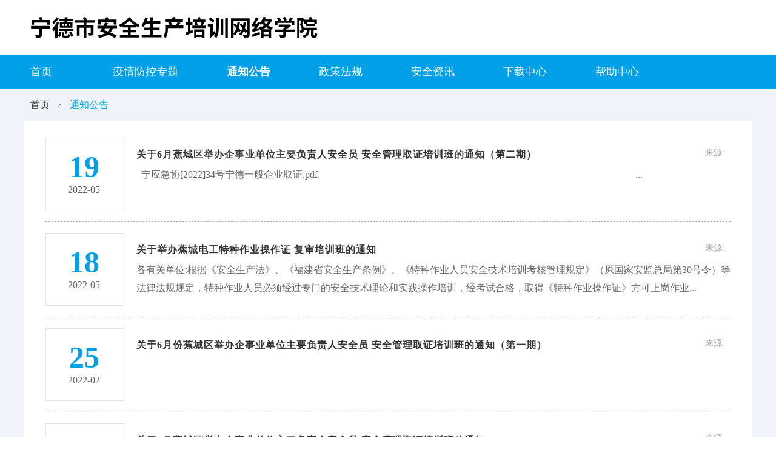

--- FILE ---
content_type: text/html;charset=UTF-8
request_url: http://ndaqsc.yxlearning.com/node/2268_8
body_size: 3059
content:
<!DOCTYPE html>
<html lang="en">
<head>
  <meta charset="UTF-8">
  <meta name="viewport" content="width=device-width, initial-scale=1.0">
  <meta http-equiv="X-UA-Compatible" content="ie=edge">
  <meta http-equiv="X-UA-Compatible" content="IE=EmulateIE7" />
  <meta name="keywords"content="宁德市专业技术人员继续教育,宁德市安全生产专业技术人员培训网络学院,宁德市专技人员继续教育,宁德市继续教育网络学院">
  <meta name="description"content="宁德市安全生产培训网络学院是为宁德市专业技术人员提供在线继续教育的培训平台。">
  <title>宁德市安全生产培训网络学院</title>
  <link href="/template/165/default/_files/css/bootstrap.min.css" rel="stylesheet" />
  <link href="/template/165/default/_files/css/tool.css" rel= "stylesheet" />
  <link href="/template/165/default/_files/css/index.css?v=1.0.3" rel="stylesheet" />
    <script src="/template/165/default/_files/js/jquery.min.js"></script>
 <script src="/template/165/default/_files/js/jquery.cookie.js"></script>
  <script src="/template/165/default/_files/js/bootstrap.min.js"></script>
<link href="/template/165/default/_files/css/kefu.css??v=1.0.2" rel="stylesheet" />
<link href="/template/165/default/_files/css/animate.min.css" rel="stylesheet">
  <!--[if lt IE 9]><script src="https://cdn.bootcss.com/html5shiv/3.7.3/html5shiv-printshiv.min.js"></script><script src="https://cdn.bootcss.com/respond.js/1.4.2/respond.min.js"></script><![endif]-->
  <!--[if lte IE 8]><script src="/template/165/default/_files/js/selectivizr.js"></script><![endif]-->
<script>
var _hmt = _hmt || [];
(function() {
  var hm = document.createElement("script");
  hm.src = "https://hm.baidu.com/hm.js?1a999aa6e2c615ff8d4ae31593d876fc";
  var s = document.getElementsByTagName("script")[0]; 
  s.parentNode.insertBefore(hm, s);
})();
</script>

</head>
<body>
  <div class="wrap">
    <div class="min-width1200 margin-auto header">
      <img src=" /uploads/165/image/public/202111/20211104154426_v2oljt654v.png" class="middle"/>
      <span class="ver-middle"></span>
    </div>
    <div class="title-nav bg-00a0e9">
      <div class="min-width1200 margin-auto clearfix">        
        <li class="left  pr80">
          <a class="text-fff dp-ib pt16 pb16 pl10 pr10 f18" href="/">首页</a>
        </li>
        <li class="left pr60 ">
          <a class="text-fff dp-ib pt16 pb16 pl10 pr10 f18" href="http://ndaqsc.yxlearning.com/node/2666">疫情防控专题</a>
        </li>
        <li class="left pr60  active">
          <a class="text-fff dp-ib pt16 pb16 pl10 pr10 f18" href="http://ndaqsc.yxlearning.com/node/2268">通知公告</a>
        </li>
        <li class="left pr60 ">
          <a class="text-fff dp-ib pt16 pb16 pl10 pr10 f18" href="http://ndaqsc.yxlearning.com/node/2269">政策法规</a>
        </li>
        <li class="left pr60 ">
          <a class="text-fff dp-ib pt16 pb16 pl10 pr10 f18" href="http://ndaqsc.yxlearning.com/node/2270">安全资讯</a>
        </li>
        <li class="left pr60 ">
          <a class="text-fff dp-ib pt16 pb16 pl10 pr10 f18" href="http://ndaqsc.yxlearning.com/node/2271">下载中心</a>
        </li>
        <li class="left pr60 ">
          <a class="text-fff dp-ib pt16 pb16 pl10 pr10 f18" href="http://ndaqsc.yxlearning.com/node/2272">帮助中心</a>
        </li>
      </div>
    </div>    <div class="cont-wrap">
        <div class="min-width1200 margin-auto">
            <div class="wz pt15 pb15">
                <a class="pr10 pl10 f16" href="/">首页</a> >
                <a class="pr10 pl10 f16 c-00a0e9" href="http://ndaqsc.yxlearning.com/node/2268">通知公告</a>
            </div>
            <div class="cont bg-white tzgg">
                <div class="pt10 pl35 pr35 er-cont-list pb20">
                    <li class="pt18 pb18 clearfix">
                        <div class="border-all text-center date left">
								<span class="dp-ib middle">
									<span class="day font-w7 c-00a0e9 dp-ib">19</span>
									<br />
									<span class="text-f666 f16">2022-05</span>
								</span>
                            <span class="ver-middle"></span>
                        </div>
                        <a class="right pt10 pb10 pl12 posi-r" href="http://ndaqsc.yxlearning.com/info/8822">
                            <span class="lh36 f16 font-w7 dp-ib  ls1">关于6月蕉城区举办企事业单位主要负责人安全员 安全管理取证培训班的通知（第二期）</span>
                            <span class="dp-ib f16 text-f666 lh30">
									  宁应急协[2022]34号宁德一般企业取证.pdf                                                                                                                                   ...
								</span>
                            <span class="f14 text-f999 posi-a ly">来源:</span>
                        </a>
                    </li>
                    <li class="pt18 pb18 clearfix">
                        <div class="border-all text-center date left">
								<span class="dp-ib middle">
									<span class="day font-w7 c-00a0e9 dp-ib">18</span>
									<br />
									<span class="text-f666 f16">2022-05</span>
								</span>
                            <span class="ver-middle"></span>
                        </div>
                        <a class="right pt10 pb10 pl12 posi-r" href="http://ndaqsc.yxlearning.com/info/8821">
                            <span class="lh36 f16 font-w7 dp-ib  ls1">关于举办蕉城电工特种作业操作证 复审培训班的通知</span>
                            <span class="dp-ib f16 text-f666 lh30">
									各有关单位:根据《安全生产法》、《福建省安全生产条例》、《特种作业人员安全技术培训考核管理规定》（原国家安监总局第30号令）等法律法规规定，特种作业人员必须经过专门的安全技术理论和实践操作培训，经考试合格，取得《特种作业操作证》方可上岗作业...
								</span>
                            <span class="f14 text-f999 posi-a ly">来源:</span>
                        </a>
                    </li>
                    <li class="pt18 pb18 clearfix">
                        <div class="border-all text-center date left">
								<span class="dp-ib middle">
									<span class="day font-w7 c-00a0e9 dp-ib">25</span>
									<br />
									<span class="text-f666 f16">2022-02</span>
								</span>
                            <span class="ver-middle"></span>
                        </div>
                        <a class="right pt10 pb10 pl12 posi-r" href="http://ndaqsc.yxlearning.com/info/8818">
                            <span class="lh36 f16 font-w7 dp-ib  ls1">关于6月份蕉城区举办企事业单位主要负责人安全员 安全管理取证培训班的通知（第一期）</span>
                            <span class="dp-ib f16 text-f666 lh30">
									  
								</span>
                            <span class="f14 text-f999 posi-a ly">来源:</span>
                        </a>
                    </li>
                    <li class="pt18 pb18 clearfix">
                        <div class="border-all text-center date left">
								<span class="dp-ib middle">
									<span class="day font-w7 c-00a0e9 dp-ib">04</span>
									<br />
									<span class="text-f666 f16">2022-01</span>
								</span>
                            <span class="ver-middle"></span>
                        </div>
                        <a class="right pt10 pb10 pl12 posi-r" href="http://ndaqsc.yxlearning.com/info/8813">
                            <span class="lh36 f16 font-w7 dp-ib  ls1">关于1月蕉城区举办企事业单位主要负责人安全员 安全管理取证培训班的通知</span>
                            <span class="dp-ib f16 text-f666 lh30">
									      1月宁德一般企业取证.pdf                                                                                                                   宁应急协〔2022〕1号 关于举办企...
								</span>
                            <span class="f14 text-f999 posi-a ly">来源:</span>
                        </a>
                    </li>
                    <li class="pt18 pb18 clearfix">
                        <div class="border-all text-center date left">
								<span class="dp-ib middle">
									<span class="day font-w7 c-00a0e9 dp-ib">17</span>
									<br />
									<span class="text-f666 f16">2021-12</span>
								</span>
                            <span class="ver-middle"></span>
                        </div>
                        <a class="right pt10 pb10 pl12 posi-r" href="http://ndaqsc.yxlearning.com/info/8811">
                            <span class="lh36 f16 font-w7 dp-ib  ls1">宁应急协〔2021〕207号  关于举办焊工特种作业操作证取证培训班的通知	</span>
                            <span class="dp-ib f16 text-f666 lh30">
									各有关单位：根据《安全生产法》、《国务院关于进一步加强企业安全生产工作的通知》、《特种作业人员安全技术培训考核管理规定》（原国家安监总局第30号令）等法律法规规定，焊工特种作业人员必须经过专门的安全技术理论和实践操作培训，并经考试合格，取得...
								</span>
                            <span class="f14 text-f999 posi-a ly">来源:</span>
                        </a>
                    </li>
                    <li class="pt18 pb18 clearfix">
                        <div class="border-all text-center date left">
								<span class="dp-ib middle">
									<span class="day font-w7 c-00a0e9 dp-ib">16</span>
									<br />
									<span class="text-f666 f16">2021-12</span>
								</span>
                            <span class="ver-middle"></span>
                        </div>
                        <a class="right pt10 pb10 pl12 posi-r" href="http://ndaqsc.yxlearning.com/info/8810">
                            <span class="lh36 f16 font-w7 dp-ib  ls1">关于开展霞浦县牙城镇企事业单位主要负责人、安全员安全生产管理复审培训的通知</span>
                            <span class="dp-ib f16 text-f666 lh30">
									各有关单位:根据《中华人民共和国安全生产法》、原国家安监总局《安全生产培训管理办法》等法律法规有关条款要求，生产经营单位主要负责人和安全生产管理人员应当接受安全培训，具备与所从事的生产经营活动相适应的安全生产知识和管理能力。市应急管理协会...
								</span>
                            <span class="f14 text-f999 posi-a ly">来源:</span>
                        </a>
                    </li>
<div class="pt50 pb50">
    <div class="page text-center">
									<span class="dp-ib">
										<a class="pl10 pr10 pt2 pb2 f14 ml5 mr5 dp-ib"  href="http://ndaqsc.yxlearning.com/node/2268" >首页</a>
										<a class="pl10 pr10 pt2 pb2 f14 ml5 mr5 dp-ib" href="http://ndaqsc.yxlearning.com/node/2268_7">上页</a>
										    <a class="pl10 pr10 pt2 pb2 f14 ml5 mr5 dp-ib nub " href="http://ndaqsc.yxlearning.com/node/2268">1</a>
										    <a class="pl10 pr10 pt2 pb2 f14 ml5 mr5 dp-ib nub " href="http://ndaqsc.yxlearning.com/node/2268_2">2</a>
										    <a class="pl10 pr10 pt2 pb2 f14 ml5 mr5 dp-ib nub " href="http://ndaqsc.yxlearning.com/node/2268_3">3</a>
										    <a class="pl10 pr10 pt2 pb2 f14 ml5 mr5 dp-ib nub " href="http://ndaqsc.yxlearning.com/node/2268_4">4</a>
										    <a class="pl10 pr10 pt2 pb2 f14 ml5 mr5 dp-ib nub " href="http://ndaqsc.yxlearning.com/node/2268_5">5</a>
										    <a class="pl10 pr10 pt2 pb2 f14 ml5 mr5 dp-ib nub " href="http://ndaqsc.yxlearning.com/node/2268_6">6</a>
										    <a class="pl10 pr10 pt2 pb2 f14 ml5 mr5 dp-ib nub " href="http://ndaqsc.yxlearning.com/node/2268_7">7</a>
										    <a class="pl10 pr10 pt2 pb2 f14 ml5 mr5 dp-ib nub  c-00a0e9 " href="http://ndaqsc.yxlearning.com/node/2268_8">8</a>
										    <a class="pl10 pr10 pt2 pb2 f14 ml5 mr5 dp-ib nub " href="http://ndaqsc.yxlearning.com/node/2268_9">9</a>
										    <a class="pl10 pr10 pt2 pb2 f14 ml5 mr5 dp-ib nub " href="http://ndaqsc.yxlearning.com/node/2268_10">10</a>
										    <a class="pl10 pr10 pt2 pb2 f14 ml5 mr5 dp-ib nub " href="http://ndaqsc.yxlearning.com/node/2268_11">11</a>
										    <a class="pl10 pr10 pt2 pb2 f14 ml5 mr5 dp-ib nub " href="http://ndaqsc.yxlearning.com/node/2268_12">12</a>
										    <a class="pl10 pr10 pt2 pb2 f14 ml5 mr5 dp-ib nub " href="http://ndaqsc.yxlearning.com/node/2268_13">13</a>
										    <a class="pl10 pr10 pt2 pb2 f14 ml5 mr5 dp-ib nub " href="http://ndaqsc.yxlearning.com/node/2268_14">14</a>
										    <a class="pl10 pr10 pt2 pb2 f14 ml5 mr5 dp-ib nub " href="http://ndaqsc.yxlearning.com/node/2268_15">15</a>
										    <a class="pl10 pr10 pt2 pb2 f14 ml5 mr5 dp-ib nub " href="http://ndaqsc.yxlearning.com/node/2268_16">16</a>
										    <a class="pl10 pr10 pt2 pb2 f14 ml5 mr5 dp-ib nub " href="http://ndaqsc.yxlearning.com/node/2268_17">17</a>
										    <a class="pl10 pr10 pt2 pb2 f14 ml5 mr5 dp-ib nub " href="http://ndaqsc.yxlearning.com/node/2268_18">18</a>
										    <a class="pl10 pr10 pt2 pb2 f14 ml5 mr5 dp-ib nub " href="http://ndaqsc.yxlearning.com/node/2268_19">19</a>
										    <a class="pl10 pr10 pt2 pb2 f14 ml5 mr5 dp-ib nub " href="http://ndaqsc.yxlearning.com/node/2268_20">20</a>
										    <a class="pl10 pr10 pt2 pb2 f14 ml5 mr5 dp-ib nub " href="http://ndaqsc.yxlearning.com/node/2268_21">21</a>
										    <a class="pl10 pr10 pt2 pb2 f14 ml5 mr5 dp-ib nub " href="http://ndaqsc.yxlearning.com/node/2268_22">22</a>
										    <a class="pl10 pr10 pt2 pb2 f14 ml5 mr5 dp-ib nub " href="http://ndaqsc.yxlearning.com/node/2268_23">23</a>
										    <a class="pl10 pr10 pt2 pb2 f14 ml5 mr5 dp-ib nub " href="http://ndaqsc.yxlearning.com/node/2268_24">24</a>
										    <a class="pl10 pr10 pt2 pb2 f14 ml5 mr5 dp-ib nub " href="http://ndaqsc.yxlearning.com/node/2268_25">25</a>
										    <a class="pl10 pr10 pt2 pb2 f14 ml5 mr5 dp-ib nub " href="http://ndaqsc.yxlearning.com/node/2268_26">26</a>
										    <a class="pl10 pr10 pt2 pb2 f14 ml5 mr5 dp-ib nub " href="http://ndaqsc.yxlearning.com/node/2268_27">27</a>
										    <a class="pl10 pr10 pt2 pb2 f14 ml5 mr5 dp-ib nub " href="http://ndaqsc.yxlearning.com/node/2268_28">28</a>
										    <a class="pl10 pr10 pt2 pb2 f14 ml5 mr5 dp-ib nub " href="http://ndaqsc.yxlearning.com/node/2268_29">29</a>
										    <a class="pl10 pr10 pt2 pb2 f14 ml5 mr5 dp-ib nub " href="http://ndaqsc.yxlearning.com/node/2268_30">30</a>
										    <a class="pl10 pr10 pt2 pb2 f14 ml5 mr5 dp-ib nub " href="http://ndaqsc.yxlearning.com/node/2268_31">31</a>
										    <a class="pl10 pr10 pt2 pb2 f14 ml5 mr5 dp-ib nub " href="http://ndaqsc.yxlearning.com/node/2268_32">32</a>
										    <a class="pl10 pr10 pt2 pb2 f14 ml5 mr5 dp-ib nub " href="http://ndaqsc.yxlearning.com/node/2268_33">33</a>
										    <a class="pl10 pr10 pt2 pb2 f14 ml5 mr5 dp-ib nub " href="http://ndaqsc.yxlearning.com/node/2268_34">34</a>
										    <a class="pl10 pr10 pt2 pb2 f14 ml5 mr5 dp-ib nub " href="http://ndaqsc.yxlearning.com/node/2268_35">35</a>
										    <a class="pl10 pr10 pt2 pb2 f14 ml5 mr5 dp-ib nub " href="http://ndaqsc.yxlearning.com/node/2268_36">36</a>
										    <a class="pl10 pr10 pt2 pb2 f14 ml5 mr5 dp-ib nub " href="http://ndaqsc.yxlearning.com/node/2268_37">37</a>
										    <a class="pl10 pr10 pt2 pb2 f14 ml5 mr5 dp-ib nub " href="http://ndaqsc.yxlearning.com/node/2268_38">38</a>
										    <a class="pl10 pr10 pt2 pb2 f14 ml5 mr5 dp-ib nub " href="http://ndaqsc.yxlearning.com/node/2268_39">39</a>
										    <a class="pl10 pr10 pt2 pb2 f14 ml5 mr5 dp-ib nub " href="http://ndaqsc.yxlearning.com/node/2268_40">40</a>
										    <a class="pl10 pr10 pt2 pb2 f14 ml5 mr5 dp-ib nub " href="http://ndaqsc.yxlearning.com/node/2268_41">41</a>
										    <a class="pl10 pr10 pt2 pb2 f14 ml5 mr5 dp-ib nub " href="http://ndaqsc.yxlearning.com/node/2268_42">42</a>
										    <a class="pl10 pr10 pt2 pb2 f14 ml5 mr5 dp-ib nub " href="http://ndaqsc.yxlearning.com/node/2268_43">43</a>
										    <a class="pl10 pr10 pt2 pb2 f14 ml5 mr5 dp-ib nub " href="http://ndaqsc.yxlearning.com/node/2268_44">44</a>
										<a class="pl10 pr10 pt2 pb2 f14 ml5 mr5 dp-ib" href="http://ndaqsc.yxlearning.com/node/2268_9">下页</a>
										<a class="pl10 pr10 pt2 pb2 f14 ml5 mr5 dp-ib"  href="http://ndaqsc.yxlearning.com/node/2268_44">尾页</a>
									</span>
        <span class="tz">
										<span class="pl10 pr10 pt2 pb2 f14 dp-ib c-00a0e9">
											转到第
										</span>
										<from class="dp-ib">
											<input class="dp-ib pl15" id = "page"/>
										</from>
										<span class="pl10 pr10 pt2 pb2 f14 dp-ib c-00a0e9">
											页
										</span>
										<button type="button" class="c-00a0e9 pl10 pr10 pt2 pb2 f14" onclick="f(44)">提交</button>
									</span>
    </div>
</div>

<script>
function f(pages) {
    var page = $("#page").val();
    var regex = /^[1-9]\d*$/;
    if (regex.test(page)) {
        if (page <= pages) {
            location.href = "/node/2268_"+page;
        }
    }
}

</script>

                </div>
            </div>
        </div>
    </div>
</div>
	<!--footer-->
	<div class="footer text-center">
		<span class="middle dp-ib">
			<span class="text-fff f14 lh32 ls2">
				技术支持 : 宁德市应急管理协会 | 厦门大众云教育科技有限公司 
			</span>
		</span>
		<span class="ver-middle"></span>
	</div>	

</body>
</html>

--- FILE ---
content_type: text/css
request_url: http://ndaqsc.yxlearning.com/template/165/default/_files/css/tool.css
body_size: 3483
content:
a{color:#333;cursor:pointer}
a:hover,a:link{text-decoration:none}
a:hover{color:#2d7ee2}
img{border:0}
button,input{outline:0}
dd,dl,dt,h1,h2,h3,h4,h5,h6,li,p,span,ul{margin:0;padding:0;list-style:none;font-weight:400}
body{margin:0 auto;font-family: helvetica,"Helvetica Neue","PingFang SC","Hiragino Sans GB","microsoft yahei","微软雅黑",arial,sans-serif;}
.textarea{width:100%;border:1px solid #e0e0e0;resize:none}
.border-l{border-left:1px solid #e2e2e2}
.border-r{border-right:1px solid #e2e2e2}
.border-t{border-top:1px solid #e2e2e2}
.border-b{border-bottom:1px solid #e2e2e2}
.border-all{border:1px solid #e2e2e2}
.height100{height:75pt}
.height60{height:60px}
.height50{height:50px}
.height40{height:40px}
.height30{height:30px}
.height20{height:20px}
.height10{height:10px}
.engft{font-family:Arial,Gadget,sans-serif}
.text-f80{color:gray!important}
.text-fff{color:#fff!important}
.text-f666{color:#666!important}
.text-f555{color:#555!important}
.text-f999{color:#999!important}
.text-f888{color:#888!important}
.text-fbbb{color:#bbb!important}
.text-fccc{color:#ccc!important}
.text-f47{color:#474747!important}
.text-f333{color:#333!important}
.text-f60{color:#f60!important}
.text-red{color:#e02525!important}
.text-gold{color:#c8a063!important}
.text-f37c{color:#3c7ece!important}
.text-primary{color:#3cbaff}
.text-warning{color:#ff5231}
.text-danger{color:#f60}
.text-success{color:#7dc94d}
.text-info{color:#31708f}
.text-blue{color:#2976cf}
.text-green{color:#2bd443}
.text-greendark{color:#033333}
.text-decoration{text-decoration:underline}
.font-w7{font-weight:700}
.font-w1{font-weight:100}
.ls5{letter-spacing:5px}
.ls4{letter-spacing:4px}
.ls3{letter-spacing:3px}
.ls2{letter-spacing:2px}
.ls1{letter-spacing:1px}
.dp-b{display:block}
.dp-ib{display:inline-block}
.dp-n{display:none}
.show{display:block!important}
.radius-100{-khtml-border-radius:75pt;border-radius:75pt}
.radius-10{-khtml-border-radius:10px;border-radius:10px}
.radius-8{-khtml-border-radius:8px;border-radius:8px}
.radius-6{-khtml-border-radius:6px;border-radius:6px}
.radius-4{-khtml-border-radius:4px;border-radius:4px}
.radius-3{-khtml-border-radius:3px;border-radius:3px}
.radius-2{-khtml-border-radius:2px;border-radius:2px}
.left{float:left}
.right{float:right}
.center{text-align:center!important}
.m1{margin:1px}
.m2{margin:2px}
.m3{margin:3px}
.m4{margin:4px}
.m5{margin:5px}
.m6{margin:6px}
.m7{margin:7px}
.m8{margin:8px}
.m9{margin:9px}
.m10{margin:10px}
.m11{margin:11px}
.m12{margin:9pt}
.m13{margin:13px}
.m14{margin:14px}
.m15{margin:15px}
.m16{margin:1pc}
.m17{margin:17px}
.m18{margin:18px}
.m19{margin:19px}
.m20{margin:20px}
.m21{margin:21px}
.m22{margin:22px}
.m23{margin:23px}
.m24{margin:24px}
.m25{margin:25px}
.m26{margin:26px}
.m27{margin:27px}
.m28{margin:28px}
.m29{margin:29px}
.m30{margin:30px}
.m32{margin:2pc}
.m35{margin:35px}
.m40{margin:40px}
.m50{margin:50px}
.m60{margin:60px}
.m70{margin:70px}
.m80{margin:5pc}
.m90{margin:90px}
.m100{margin:75pt}
.mt1{margin-top:1px}
.mt2{margin-top:2px}
.mt3{margin-top:3px}
.mt4{margin-top:4px}
.mt5{margin-top:5px}
.mt6{margin-top:6px}
.mt7{margin-top:7px}
.mt8{margin-top:8px}
.mt9{margin-top:9px}
.mt10{margin-top:10px}
.mt12{margin-top:9pt}
.mt14{margin-top:14px}
.mt15{margin-top:15px}
.mt16{margin-top:1pc}
.mt18,.mt19{margin-top:18px}
.mt20{margin-top:20px}
.mt22{margin-top:22px}
.mt24{margin-top:24px}
.mt25{margin-top:25px}
.mt26{margin-top:26px}
.mt28{margin-top:28px}
.mt30{margin-top:30px}
.mt32{margin-top:2pc}
.mt35{margin-top:35px}
.mt36{margin-top:36px}
.mt40{margin-top:40px}
.mt50{margin-top:50px}
.mt60{margin-top:60px}
.mt70{margin-top:70px}
.mt80{margin-top:5pc}
.mt90{margin-top:90px}
.mt100{margin-top:75pt}
.mb1{margin-bottom:1px}
.mb2{margin-bottom:2px}
.mb3{margin-bottom:3px}
.mb4{margin-bottom:4px}
.mb5{margin-bottom:5px}
.mb6{margin-bottom:6px}
.mb7{margin-bottom:7px}
.mb8{margin-bottom:8px}
.mb9{margin-bottom:9px}
.mb10{margin-bottom:10px}
.mb12{margin-bottom:9pt}
.mb14{margin-bottom:14px}
.mb15{margin-bottom:15px}
.mb16{margin-bottom:1pc}
.mb18{margin-bottom:18px}
.mb20{margin-bottom:20px}
.mb22{margin-bottom:22px}
.mb24{margin-bottom:24px}
.mb25{margin-bottom:25px}
.mb26{margin-bottom:26px}
.mb28{margin-bottom:28px}
.mb30{margin-bottom:30px}
.mb32{margin-bottom:2pc}
.mb35{margin-bottom:35px}
.mb36{margin-bottom:36px}
.mb40{margin-bottom:40px}
.mb50{margin-bottom:50px}
.mb60{margin-bottom:60px}
.mb70{margin-bottom:70px}
.mb80{margin-bottom:5pc}
.mb90{margin-bottom:90px}
.mb100{margin-bottom:75pt}
.ml1{margin-left:1px}
.ml2{margin-left:2px}
.ml3{margin-left:3px}
.ml4{margin-left:4px}
.ml5{margin-left:5px}
.ml6{margin-left:6px}
.ml7{margin-left:7px}
.ml8{margin-left:8px}
.ml9{margin-left:9px}
.ml10{margin-left:10px}
.ml12{margin-left:9pt}
.ml14{margin-left:14px}
.ml15{margin-left:15px}
.ml16{margin-left:1pc}
.ml18{margin-left:18px}
.ml20{margin-left:20px}
.ml22{margin-left:22px}
.ml24{margin-left:24px}
.ml25{margin-left:25px}
.ml26{margin-left:26px}
.ml28{margin-left:28px}
.ml30{margin-left:30px}
.ml32{margin-left:2pc}
.ml35{margin-left:35px}
.ml36{margin-left:36px}
.ml40{margin-left:40px}
.ml50{margin-left:50px}
.ml60{margin-left:60px}
.ml70{margin-left:70px}
.ml80{margin-left:5pc}
.ml90{margin-left:90px}
.ml100{margin-left:75pt}
.mr1{margin-right:1px}
.mr2{margin-right:2px}
.mr3{margin-right:3px}
.mr4{margin-right:4px}
.mr5{margin-right:5px}
.mr6{margin-right:6px}
.mr7{margin-right:7px}
.mr8{margin-right:8px}
.mr9{margin-right:9px}
.mr10{margin-right:10px}
.mr12{margin-right:9pt}
.mr14{margin-right:14px}
.mr15{margin-right:15px}
.mr16{margin-right:1pc}
.mr18{margin-right:18px}
.mr20{margin-right:20px}
.mr22{margin-right:22px}
.mr24{margin-right:24px}
.mr25{margin-right:25px}
.mr26{margin-right:26px}
.mr28{margin-right:28px}
.mr30{margin-right:30px}
.mr32{margin-right:2pc}
.mr35{margin-right:35px}
.mr36{margin-right:36px}
.mr40{margin-right:40px}
.mr50{margin-right:50px}
.mr60{margin-right:60px}
.mr70{margin-right:70px}
.mr80{margin-right:5pc}
.mr90{margin-right:90px}
.mr100{margin-right:75pt}
.p1{padding:1px}
.p2{padding:2px}
.p3{padding:3px}
.p4{padding:4px}
.p5{padding:5px}
.p6{padding:6px}
.p7{padding:7px}
.p8{padding:8px}
.p9{padding:9px}
.p10{padding:10px}
.p12{padding:9pt}
.p14{padding:14px}
.p15{padding:15px}
.p16{padding:1pc}
.p18{padding:18px}
.p20{padding:20px}
.p22{padding:22px}
.p24{padding:24px}
.p25{padding:25px}
.p26{padding:26px}
.p28{padding:28px}
.p30{padding:30px}
.p32{padding:2pc}
.p35{padding:35px}
.p36{padding:36px}
.p40{padding:40px}
.p50{padding:50px}
.p60{padding:60px}
.p70{padding:70px}
.p80{padding:5pc}
.p90{padding:90px}
.p100{padding:75pt}
.pt1{padding-top:1px}
.pt2{padding-top:2px}
.pt3{padding-top:3px}
.pt4{padding-top:4px}
.pt5{padding-top:5px}
.pt6{padding-top:6px}
.pt7{padding-top:7px}
.pt8{padding-top:8px}
.pt9{padding-top:9px}
.pt10{padding-top:10px}
.pt12{padding-top:9pt}
.pt14{padding-top:14px}
.pt15{padding-top:15px}
.pt16{padding-top:1pc}
.pt18{padding-top:18px}
.pt20{padding-top:20px}
.pt22{padding-top:22px}
.pt24{padding-top:24px}
.pt25{padding-top:25px}
.pt26{padding-top:26px}
.pt28{padding-top:28px}
.pt30{padding-top:30px}
.pt32{padding-top:2pc}
.pt35{padding-top:35px}
.pt36{padding-top:36px}
.pt40{padding-top:40px}
.pt50{padding-top:50px}
.pt60{padding-top:60px}
.pt70{padding-top:70px}
.pt80{padding-top:5pc}
.pt90{padding-top:90px}
.pt100{padding-top:75pt}
.pb1{padding-bottom:1px}
.pb2{padding-bottom:2px}
.pb3{padding-bottom:3px}
.pb4{padding-bottom:4px}
.pb5{padding-bottom:5px}
.pb6{padding-bottom:6px}
.pb7{padding-bottom:7px}
.pb8{padding-bottom:8px}
.pb9{padding-bottom:9px}
.pb10{padding-bottom:10px}
.pb12{padding-bottom:9pt}
.pb14{padding-bottom:14px}
.pb15{padding-bottom:15px}
.pb16{padding-bottom:1pc}
.pb18{padding-bottom:18px}
.pb20{padding-bottom:20px}
.pb22{padding-bottom:22px}
.pb24{padding-bottom:24px}
.pb25{padding-bottom:25px}
.pb26{padding-bottom:26px}
.pb28{padding-bottom:28px}
.pb30{padding-bottom:30px}
.pb32{padding-bottom:2pc}
.pb35{padding-bottom:35px}
.pb36{padding-bottom:36px}
.pb40{padding-bottom:40px}
.pb50{padding-bottom:50px}
.pb60{padding-bottom:60px}
.pb70{padding-bottom:70px}
.pb80{padding-bottom:5pc}
.pb90{padding-bottom:90px}
.pb100{padding-bottom:75pt}
.pl1{padding-left:1px}
.pl2{padding-left:2px}
.pl3{padding-left:3px}
.pl4{padding-left:4px}
.pl5{padding-left:5px}
.pl6{padding-left:6px}
.pl7{padding-left:7px}
.pl8{padding-left:8px}
.pl9{padding-left:9px}
.pl10{padding-left:10px}
.pl12{padding-left:9pt}
.pl14{padding-left:14px}
.pl15{padding-left:15px}
.pl16{padding-left:1pc}
.pl18{padding-left:18px}
.pl20{padding-left:20px}
.pl22{padding-left:22px}
.pl24{padding-left:24px}
.pl25{padding-left:25px}
.pl26{padding-left:26px}
.pl28{padding-left:28px}
.pl30{padding-left:30px}
.pl32{padding-left:2pc}
.pl35{padding-left:35px}
.pl36{padding-left:36px}
.pl40{padding-left:40px}
.pl50{padding-left:50px}
.pl60{padding-left:60px}
.pl70{padding-left:70px}
.pl80{padding-left:5pc}
.pl90{padding-left:90px}
.pl100{padding-left:75pt}
.pr1{padding-right:1px}
.pr2{padding-right:2px}
.pr3{padding-right:3px}
.pr4{padding-right:4px}
.pr5{padding-right:5px}
.pr6{padding-right:6px}
.pr7{padding-right:7px}
.pr8{padding-right:8px}
.pr9{padding-right:9px}
.pr10{padding-right:10px}
.pr12{padding-right:9pt}
.pr14{padding-right:14px}
.pr15{padding-right:15px}
.pr16{padding-right:1pc}
.pr18{padding-right:18px}
.pr20{padding-right:20px}
.pr22{padding-right:22px}
.pr24{padding-right:24px}
.pr25{padding-right:25px}
.pr26{padding-right:26px}
.pr28{padding-right:28px}
.pr30{padding-right:30px}
.pr32{padding-right:2pc}
.pr35{padding-right:35px}
.pr36{padding-right:36px}
.pr40{padding-right:40px}
.pr50{padding-right:50px}
.pr60{padding-right:60px}
.pr70{padding-right:70px}
.pr80{padding-right:5pc}
.pr90{padding-right:90px}
.pr100{padding-right:75pt}
.nopadd{padding:0!important}
.posi-a{position:absolute!important}
.posi-r{position:relative!important}
.cursor-p{cursor:pointer}
.cursor-n{color:#666;opacity:.65;cursor:not-allowed}
.bg-white{background:#fff}
.bg-ff4{background-color:#f4f4f4}
.no-bg{background:0 0}
.bg-f8{background:#f8f8f8}
.bg-f6{background:#f6f6f6}
.bg-all{background:#f4f4f4}
.bg-primary{background-color:#337ab7}
a.bg-primary:hover{background-color:#286090}
.bg-success{background-color:#dff0d8}
a.bg-success:hover{background-color:#c1e2b3}
.bg-info{background-color:#d9edf7}
a.bg-info:hover{background-color:#afd9ee}
.bg-warning{background-color:#fcf8e3}
a.bg-warning:hover{background-color:#f7ecb5}
.bg-danger{background-color:#f2dede}
a.bg-danger:hover{background-color:#e4b9b9}
.f10{font-size:10px!important}
.f12{font-size:9pt!important}
.f14{font-size:14px!important}
.f16{font-size:1pc!important}
.f18{font-size:18px!important}
.f20{font-size:20px!important}
.f22{font-size:22px!important}
.f24{font-size:24px!important}
.f26{font-size:26px!important}
.f28{font-size:28px!important}
.f30{font-size:30px!important}
.f32{font-size:2pc!important}
.f34{font-size:34px!important}
.f36{font-size:36px!important}
.f38{font-size:38px!important}
.f40{font-size:40px!important}
.lh60,.lh70,.lh72,.lh74,.lh76,.lh78,.lh80{line-height:60px}
.lh62{line-height:62px}
.lh64{line-height:4pc}
.lh66{line-height:66px}
.lh68{line-height:68px}
.lh50{line-height:50px}
.lh52{line-height:52px}
.lh54{line-height:54px}
.lh56{line-height:56px}
.lh58{line-height:58px}
.lh40{line-height:40px}
.lh42{line-height:42px}
.lh44{line-height:44px}
.lh46{line-height:46px}
.lh48{line-height:3pc}
.lh30{line-height:30px}
.lh32{line-height:2pc}
.lh34{line-height:34px}
.lh36{line-height:36px}
.lh38{line-height:38px}
.lh28{line-height:28px}
.lh26{line-height:26px}
.lh24{line-height:24px}
.lh22{line-height:22px}
.lh20{line-height:20px}
.lh18{line-height:18px}
.minh200{min-height:200px}
.minh400{min-height:25pc}
.minh600{min-height:600px}
.minh800{min-height:50pc}
.minh1000,.minh1440{min-height:750pt}
.minh2000{min-height:125pc}
.ellipsis{overflow:hidden;text-overflow:ellipsis;white-space:nowrap}
.ellipsis-1{-webkit-line-clamp:1}
.ellipsis-1,.ellipsis-2{display:-webkit-box;overflow:hidden;text-overflow:ellipsis;white-space:normal!important;word-wrap:break-word;word-break:break-all;-webkit-box-orient:vertical}
.ellipsis-2{-webkit-line-clamp:2}
.ellipsis-ie{overflow:hidden\9;text-overflow:ellipsis\9;white-space:nowrap!important\9}
.projection:hover{box-shadow:0 0 10px 1px rgba(0,0,0,.21);transform:scale(1.02)}
.span-solidblue{border:1px solid #2d7ee2;color:#2d7ee2}
.span-solidblue:hover{background-color:#2d7ee2;color:#fff}
.span-hollowblue{border:1px solid #2976cf;background-color:#2976cf;color:#fff}
.span-hollowblue:hover{border:1px solid #4d97f7;background-color:#4d97f7;color:#fff}
.span-solidgray{border:1px solid #ccc;color:#ccc}
.span-solidgray:hover{background-color:#ccc;color:#fff}
.span-hollowgray{border:1px solid #ccc;color:#ccc}
.span-hollowgray:hover{background-color:#ccc;color:#fff}
.icon-img{background-image:url(../images/training-platform-icon-gg.png)}
.m-icon-img{background-image:url(../images/m-icon-img.png)}
.min-width1200{width:75pc;min-width:75pc}
.margin-auto{margin:0 auto}
.clear:after{clear:both;display:block;height:0;content:"";zoom:1}


--- FILE ---
content_type: text/css
request_url: http://ndaqsc.yxlearning.com/template/165/default/_files/css/index.css?v=1.0.3
body_size: 1873
content:
/* -------------------------------- 

Primary style

-------------------------------- */
html * {
  -webkit-font-smoothing: antialiased;
  -moz-osx-font-smoothing: grayscale;
  
}

*, *:after, *:before {
  -webkit-box-sizing: border-box;
  -moz-box-sizing: border-box;
  box-sizing: border-box;
}
body {
  font-size: 12px;
  font-family:  "微软雅黑";
  color: #333;
}

a {
  color: #333;
  text-decoration: none;
}
a:focus,
a:hover {
	color: #00a0e9;
}
.t-indext-2 {
	text-indent: 2em;
}
.wrap {
	min-height: 100vh;
	padding-bottom: 100px;
}
.middle {vertical-align: middle;}
.ver-middle {display: inline-block;height: 100%;vertical-align: middle;}
.bg-00a0e9 {
	background: #00a0e9;
}
.header {
	height: 90px;
}
.title-nav li a:hover {
	color: #fff;
	font-weight: 600;
}
.title-nav .active a{
	font-weight: 600;
}
.banner {
	width: 912px;
	height: 370px;
}
.banner img {
	width: 100%;
	height: 100%;
}
.login,
.logined {
	width: 270px;
	height: 370px;
	border: 1px solid #afafaf;
}
.logined {
	display: none;
}
.logined .jy {
	height: 210px;
}
.logined a {
	width: 220px;
}
.jsxz {
	width: 100%;
	height:100%;
	border-bottom: 1px solid #afafaf;
}
.sfxz li {
	height: 54px;
	border-bottom: 1px solid #afafaf;
        overflow:hidden;
}
.sfxz .active a{
	color: #00a0e9;
}
.sfxz .active:after {
	display: block;
	content: "";
	width: 100%;
	height: 2px;
	position: absolute;
	left: 0;
	bottom: -1px;
	background: #00a0e9;
}
.login .tab-pane {
	width: 220px;
	height: 250px;
}
.login .tab-pane li {
	width: 100%;
	height: 35px;
}
.zjh,.psd{
	width: 100%;
	height: 100%;
	border: 1px solid #afafaf;
}
.yzm {
	width: 60%;
	height: 100%;
	border: 1px solid #afafaf;
}
.yzm-img {
	width: 35%;
	height: 100%;
	border: 1px solid #afafaf;
}
.dl {
	width: 100%;
	height: 100%;
	border: none;
}
.process {
	height: 164px;
	border: 1px solid #AFAFAF;
}
.process .left{
	width: 141px;
	height: 100%;
}
.process .right {
	width: 1050px;
	height: 100%;
}
.pro-img {
	background: url(../images/process.png) no-repeat;
	background-position: 24px 30px;
}
.pro-label {
	top: 115px;
	left: 0;
	width: 1050px;
	overflow: hidden;
}
.width_90 {
	width: 90%;
}
.text-progress {
	color: #48c2fa;
}
.pro-label span{
	padding-left: 22px;
	padding-right: 51px;
}
.pro-label span:last-child {
	padding-right: 0;
}
.no_po_nav {
	border-bottom:1px solid #AFAFAF;
}
.more {
	top: 25px;
	right: 5px;
	color: #00a0e9;
}
.no_po_nav .active a {
	color: #00a0e9;
	position: relative;
}
.no_po_nav .active a:after {
	display: table;
	content: "";
	width: 116px;
	height: 2px;
	position: absolute;
	left: 0;
	bottom: -1px;
	background: #00a0e9;
}
.notes_poli .tab-pane .left {
	width: 584px;
	height: 330px;
}
.notes_poli .tab-pane .right {
	width: 600px;
	height: 330px;
}
.notes_poli .tab-pane .left img {
	width: 100%;
	height: 100%;
}
.notes_poli .date {
	right: 15px;
	bottom: 15px;
	color: #666;
}
.n_p_list a {
	height: 45px;
	overflow: hidden;
	transition: all 0.3s;
}
.n_p_list a:focus {
	color: #333;
}
.n_p_ul .active a {
	height: 150px;
	transition: all 0.3s; 
}
.n_p_ul .active{
	background: #00a0e9;
}
.n_p_ul .active a{
	color: #fff;
}
.n_p_list .title {
	font-size: 16px;
}
.n_p_ul .active .title {
	font-size: 16px;
	color: #fff;
	font-weight: 700;
}
.n_p_ul .active .date {
	color: #fff;	
}
.xz_xz .date,
.xz_xz .xz {
	top: 6px;
	right: 10px;
}
.xz_xz .xz {
	color: #00a0e9;
}
.xz_xz .left,
.xz_xz .right {
	width: 49%;
}
.margin-20 {
	margin-left: -20px;
}
/*.link a{
	width: 285px;
	height: 140px;
}
.link img{
	width: 100%;
	height: 100%;
}*/
.link .img-dm {
	width: 100%;
	height: 100%;
	top: 0;
	left: 0;
	background: rgba(0,0,0,.45);
}
.footer {
	margin-top: -100px;
	height: 100px;
	background: #626262;
}
.img-dm:hover {
	background: rgba(0,0,0,.65);
}
.cont-wrap {
	background: #F0F3FA;
}
.c-00a0e9 {
	color: #00a0e9;
}
.cont {
	min-height: calc(100vh - 299px);
}
.tzgg .er-cont-list .date{
	width: 130px;
	height: 120px;
}
.tzgg .er-cont-list .date .day {
	font-size: 50px;
	height: 62px;
  margin-top: -10px;
}
.er-cont-list li {
	border-bottom: 1px dashed #afafaf ;
}
.tzgg .er-cont-list li a {
	width: 992px;
}
.ly {
	top:15px;
	right: 10px;
}
.page {
	height: 40px;
}
.page a {
	border: 1px solid #afafaf;
}
.page .nub {
	border: none;
}
.tz input{
	width: 55px;
	height: 30px;
	border: 1px solid #afafaf;
}
.tz button {
	width: 55px;
	border: 1px solid #afafaf;
	background: #fff;
}
.btn-xz {
	width: 130px;
	height: 38px;
	border: 1px solid #00a0e9;
	color: #00a0e9;
	bottom: 10px;
	right: 2px;
}
.btn-xz:hover {
	background: #00a0e9;
	color: #fff;
}
.bzzx .left {
	width: 175px;
	padding-bottom:40px;
	border: 1px solid #afafaf;
}
.bzzx .left a {
	width: 100%;
	height: 70px;
}
.bzzx .left .active {
	background: #00a0e9;
	position: relative;
}
.bzzx .left .active a {
	color: #fff;
	border-bottom: 1px solid #00a0e9;
}
/*.bzzx .left .active:after {
	content: " ";
	display: block;
	top: 40%;
	right: -11px;
	width: 20px;
	height: 20px;
	background: #00a0e9;
	position: absolute;
	transform:rotate(45deg);
	-ms-transform:rotate(45deg); 
	-moz-transform:rotate(45deg); 
	-webkit-transform:rotate(45deg); 
	-o-transform:rotate(45deg);
	z-index: 1;
}*/
.bzzx .right {
	width: 1000px;
}
.bzzx .pro-img {
	width: 960px;
	height: 160px;
	background-size: 100%;
	background-position: 0 20px;
}
.bzzx .pro-label {
	top: 103px;
	left: -13px;
	width: 990px;
}
.bzzx .pro-label span {
	padding-left: 7px;
  padding-right: 61px;
}
.bzzx .pro-label span:last-child {
	padding-right: 0;
}


/*=======================================*/
.prize-pop{
    width: 100%;
    height: 100%;
    background: rgba(0,0,0,.2);
    position: fixed;
    top: 0;
    left: 0;
    z-index: 999;
    display: block; 
    text-align: center;
}
.prize-pop-div{
    max-height: 95%;
    margin: 0 auto;
    width: 770px;
    position: relative;
}
.prize-pop .close{
    display: inline-block;
    width: 50px;
    height: 45px;
    position: absolute;
    top: 0;
    opacity: 0.7;
    right: 105px;
}
.prize-pop-a {
    position: absolute;
    top: 267px;
    font-weight: bold;
    padding: 17px 57px;
    color: #fff !important;
    z-index: 9999;
    right: 173px;
    width: 168px;
    height: 50px;
}
.prize-pop-b {
    position: absolute;
    top: 330px;
    border-radius: 20px;
    font-weight: bold;
    padding: 8px 30px;
    color: #fff !important;
    z-index: 9999;
    right: 80PX;
    background-color: #F36801;
}
.prize-pop .close:hover{
    opacity: 1;
}

.img-div-mp{
  margin-top: 100px;
}

.img-div-mp .img-div-tg{
    //width: 50vw;
   // max-width: 657px;
    //min-width: 657px;
}

--- FILE ---
content_type: text/css
request_url: http://ndaqsc.yxlearning.com/template/165/default/_files/css/kefu.css??v=1.0.2
body_size: 918
content:
html {overflow-x:hidden;}

.custom_service p img {display: inline; vertical-align:middle;}
.scrollsidebar{position:absolute; z-index:999; top:350px;right:0;display: none;}
.side_content{width:154px; height:auto;float:left; }
.side_content .side_list {width:154px;overflow:hidden;}
.show_btn{ width:0; height:112px; overflow:hidden; margin-top:50px; float:left; cursor:pointer;}
.show_btn span { display:none;}
.close_btn{width:24px;height:24px;cursor:pointer;}
.side_title,.side_bottom,.close_btn,.show_btn {}
.side_title {height:42px;}
.side_bottom { height:8px;}
.side_center {font-family:Verdana, Geneva, sans-serif; padding:2px 2px; font-size:12px;}
.close_btn { float:right; display:block; width:24px; height:24px; margin:24px 15px 0 0; _margin:24px 10px 0 0;}
.close_btn span { display:none;}
.side_center .custom_service p {padding:6px 0; margin:0; vertical-align:middle;text-align: left;}
.other  { text-align:center;}
.other p { padding:5px 0; _height:16px; margin:0;color: #666666;}
.msgserver { text-align:left; margin-bottom:5px;}
.msgserver a {
    background: url(../images/sidebar_bg.png) no-repeat -119px -115px;
    padding-left: 27px;
    text-align: left;
}

/* blue skin as the default skin */
.side_title, .side_blue .side_title {background-position:-195px 0;}
.side_center, .side_blue .side_center {}
.side_bottom, .side_blue .side_bottom {background-position:-195px -50px;}
.close_btn, .side_blue .close_btn {background-position:-44px 0;}
.close_btn:hover, .side_blue .close_btn:hover {background-position:-66px 0;}
.show_btn , .side_blue .show_btn {background-position:-119px 0;}
.msgserver a, .side_blue .msgserver a {color:#06C;}

/* green skin  */
.side_green .side_title {background-position:-349px 0;}
.side_green .side_center {background:url(../images/green_line.png) center;}
.side_green .side_bottom {background-position:-349px -50px;}
.side_green .close_btn {background-position:-44px -23px;}
.side_green .close_btn:hover {background-position:-66px -23px;}
.side_green .show_btn {background-position:-147px 0;}
.side_green .msgserver a {color:#76a20c;}

.app-box{
    position: absolute;
    top: 165px;
}
.app-wz{
    background-color: #990000;
    color: white;
    padding: 8px 0px;
    text-align: center;
    width: 107px;
    display: block;
    position: relative;
    font-size: 16px;
    left: 23px;
    border-radius: 4px;
    cursor: pointer;
}
.side_content .side_list {
    overflow: initial;
}

.app-img{
    position: absolute;
    left: -216px;
    top: -38px;
    display: none;
}
.app-wz:hover .app-img{
    display:block
}

.side_title{

}